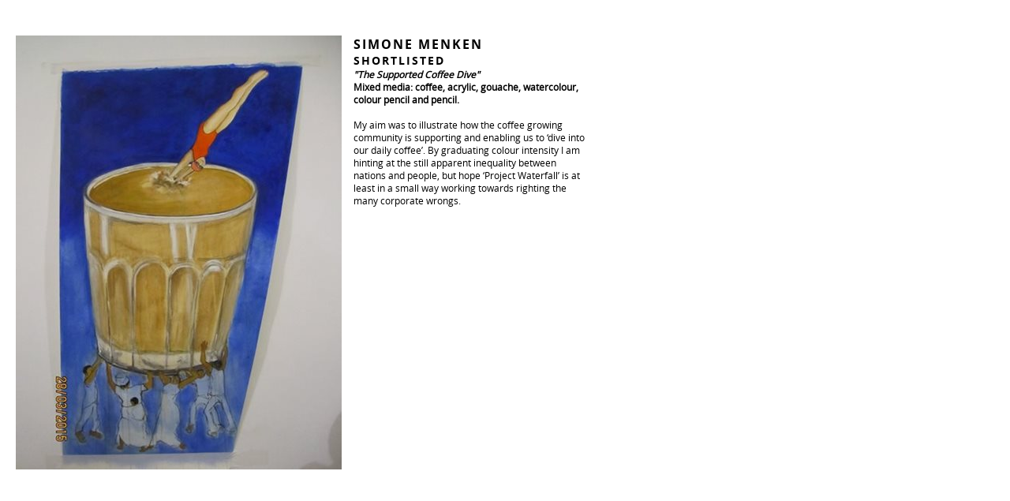

--- FILE ---
content_type: text/html; charset=utf-8
request_url: https://www.coffeeartproject.com/TheCollection/London/2015/Gallery/Top20/Simone-Menken
body_size: 7147
content:
<!DOCTYPE html PUBLIC "-//W3C//DTD XHTML 1.0 Transitional//EN" "http://www.w3.org/TR/xhtml1/DTD/xhtml1-transitional.dtd">
<html xmlns="http://www.w3.org/1999/xhtml" >
<head id="head"><title>
	The Coffee Art Project - Simone Menken 
</title><meta http-equiv="content-type" content="text/html; charset=UTF-8" /> 
<meta http-equiv="pragma" content="no-cache" /> 
<meta http-equiv="content-style-type" content="text/css" /> 
<meta http-equiv="content-script-type" content="text/javascript" /> 
<link href="/CMSPages/GetResource.ashx?stylesheetname=CoffeeArtProject" type="text/css" rel="stylesheet"/>
<meta name="google-site-verification" content="dwn5be_oITdzRYxZB-SjxPx-OSFDOcErW-9rpvsY5KA" /> 
<link href="/Files/Favicon/favicon_CoffeeBean.ico" type="image/x-icon" rel="shortcut icon"/>
<link href="/Files/Favicon/favicon_CoffeeBean.ico" type="image/x-icon" rel="icon"/>
<script src="http://ajax.googleapis.com/ajax/libs/jquery/1.8.3/jquery.min.js"></script></head>
<body class="LTR Chrome ENGB ContentBody" >
    
    <form method="post" action="/TheCollection/London/2015/Gallery/Top20/Simone-Menken" id="form">
<div class="aspNetHidden">
<input type="hidden" name="__CMSCsrfToken" id="__CMSCsrfToken" value="GAH5Yusj0KqclxivbJ0q4W3KngEcYR5oYK3SAAisc9D39u7uWtgHaKsTZCU1Gp8+xF86Q0Clm6rYV2U1MyualfE2wf8+W7nV09CXKXZwonE=" />
<input type="hidden" name="__EVENTTARGET" id="__EVENTTARGET" value="" />
<input type="hidden" name="__EVENTARGUMENT" id="__EVENTARGUMENT" value="" />

</div>

<script type="text/javascript">
//<![CDATA[
var theForm = document.forms['form'];
if (!theForm) {
    theForm = document.form;
}
function __doPostBack(eventTarget, eventArgument) {
    if (!theForm.onsubmit || (theForm.onsubmit() != false)) {
        theForm.__EVENTTARGET.value = eventTarget;
        theForm.__EVENTARGUMENT.value = eventArgument;
        theForm.submit();
    }
}
//]]>
</script>


<script src="/WebResource.axd?d=pynGkmcFUV13He1Qd6_TZHn3TW-1CwdhyMBdULwgW4YC57wJi1pBOCLnpLM8EdYciebxIJxNgaSv4vBDkvGQTg2&amp;t=638901572248157332" type="text/javascript"></script>

<input type="hidden" name="lng" id="lng" value="en-GB" />
<script type="text/javascript">
	//<![CDATA[

function PM_Postback(param) { if (window.top.HideScreenLockWarningAndSync) { window.top.HideScreenLockWarningAndSync(1080); } if(window.CMSContentManager) { CMSContentManager.allowSubmit = true; }; __doPostBack('m$am',param); }
function PM_Callback(param, callback, ctx) { if (window.top.HideScreenLockWarningAndSync) { window.top.HideScreenLockWarningAndSync(1080); }if (window.CMSContentManager) { CMSContentManager.storeContentChangedStatus(); };WebForm_DoCallback('m$am',param,callback,ctx,null,true); }
//]]>
</script>
<script src="/ScriptResource.axd?d=NJmAwtEo3Ipnlaxl6CMhvvh_l27U0Rd9LyUdPcM2O3SBgSjuhxIGbco-AM9wSpwF9ykKbHvyPrd0o9SwEbQUsKRHuZCEE6bti8HSLla9z2Wl2abSXnlz3_8Fy2vJLv-IXKwd0OmLrL4qqaOWxZvyToEny9zaKN-imDD28eaoPfU1&amp;t=5c0e0825" type="text/javascript"></script>
<script src="/ScriptResource.axd?d=dwY9oWetJoJoVpgL6Zq8ONEM_Eqh4HgzbNrsVVVN-0k1u4wg2sh-7pQgpr1bPYA5UPEZaCVeM1lQoTgZwxEmY02JvKcriJ3ZByxL9rZPeMJf-VAUqAkM9uJ1TjOtKBpGgptJnPqQTpEUicmsmrPQjovjxrR6P3ZFGf92aPtAZZg1&amp;t=5c0e0825" type="text/javascript"></script>
<script type="text/javascript">
	//<![CDATA[

var CMS = CMS || {};
CMS.Application = {
  "language": "en",
  "imagesUrl": "/CMSPages/GetResource.ashx?image=%5bImages.zip%5d%2f",
  "isDebuggingEnabled": false,
  "applicationUrl": "/",
  "isDialog": false,
  "isRTL": "false"
};

//]]>
</script>
<div class="aspNetHidden">

	<input type="hidden" name="__VIEWSTATEGENERATOR" id="__VIEWSTATEGENERATOR" value="A5343185" />
	<input type="hidden" name="__SCROLLPOSITIONX" id="__SCROLLPOSITIONX" value="0" />
	<input type="hidden" name="__SCROLLPOSITIONY" id="__SCROLLPOSITIONY" value="0" />
</div>
    <script type="text/javascript">
//<![CDATA[
Sys.WebForms.PageRequestManager._initialize('manScript', 'form', ['tctxM',''], [], [], 90, '');
//]]>
</script>

    <div id="ctxM">

</div>
    
<div style="width:960px;height:600px;vertical-align:middle;display:table-cell;padding-left:20px;padding-top:20px;">
  <div style="float:left;margin-right:15px;">
    <img src="/getattachment/82514cd0-b750-49dc-8630-c57ee3106e5e/Simone-Menken.aspx?maxsidesize=550" />
  </div>
  <div style="float:left;width:300px;">
    <h1>Simone Menken </h1>
    <h2>Shortlisted</h2>
    <strong><em>&quot;The Supported Coffee Dive&quot;</em><br />
Mixed media: coffee, acrylic, gouache, watercolour, colour pencil and pencil.</strong><br />
<br />
My aim was to illustrate how the coffee growing community is supporting and enabling us to &lsquo;dive into our daily coffee&rsquo;. By graduating colour intensity I am hinting at the still apparent inequality between nations and people, but hope &lsquo;Project Waterfall&rsquo; is at least in a small way working towards righting the many corporate wrongs.
  </div>
</div>

    
    

<script type="text/javascript">
//<![CDATA[

var callBackFrameUrl='/WebResource.axd?d=beToSAE3vdsL1QUQUxjWdaBLY19k2F_mQ7FQeNJv5hlHBzF9g8qfvL6EtrijfpVqI8qwn2xtd9JZ86tGloRJ8g2&t=638901572248157332';
WebForm_InitCallback();
theForm.oldSubmit = theForm.submit;
theForm.submit = WebForm_SaveScrollPositionSubmit;

theForm.oldOnSubmit = theForm.onsubmit;
theForm.onsubmit = WebForm_SaveScrollPositionOnSubmit;
//]]>
</script>
  <input type="hidden" name="__VIEWSTATE" id="__VIEWSTATE" value="i0PM7Kyp4sf9c1ZTZBrYnPWt/sPPt4LayDCRBObA+Oi+MPiNWfSehfMgoo9c8g2gqel/arioIDbQMAfO8YzKF154YY63Clb9uNz8JEYydFFfEvb0NdPQ349cUyVVILm41wyIUNF2Ugh+Jda+i/Vgs1g/[base64]/7BY1bx8LiZHn2MVytwhcXohgpLrhq6hpRVOS5kk3ztl8CW98CFyFfVKCjmDUzEucH82Y2m8Ff3VzB39Ffkffz3tOm+Ml/oL12bwDgt6YgL8dfB/kcpAidaNf6c01ks73XSZtlO2dcFHGrsOm1GiWuOLW1na2qkv3NBRAz8pt/Sj3X/ILyXO4Hbp8LKF88LQtK2c9K/NfxbHcI5X5REAUcCWaeEma9vO29PSKr/sLAYYp2vC6zRq5iA22APETfC93r597upWC1DOcpud6LIzAMRTWuUkexKLSPZv2QAWaRRw0373NKf1phY2khsxIlL2x3jloRLx9c4bX3gKBxLnU9LQ/6BjxRXqRoeLC5bpc2DRcl8+gvS/SSXfRSmZzsZ3bcQxEbdbC49BOnaMHDWmf/I6wmLSDsfXMOxSUjULQmo1OPtWvlQls4hAQx/7FY9gubaM/0uMF0gb0TFt+/K9iLmo6WkbYteTOlkO4pqm2s2Sh8s+RzOzROLJvnoQ8/s4B0vRD0rwVmj+hXDDngMlrMxwBydMw4dtJ0vyYjN415KgrtGgQmWPOViztHjHKblZntoT+oN9hU5i98YclgRSppctSsYdAhwWAxv5BrdzQVKw3OOoR75+nBT/K1g/2PGTmzEBSt40mVypCCny2HCdTcS8nvx9OfLhzToz++VI8jRCGZXTwQwABzTaPkkAtF+J/tNDXlCwq+ixHc9JWGYmjEv98mfWJSfQm3eAB9Ymnvw0qZjdhLgsAMgzZCPaIa2047lXiL53el4tsR10kamy8AgQv7Ca9zV/0MLlzuhVFEIIORu/FFN9iCGttV1yxJHOIDUw1nbxNN/r4xvm+YDvZ6Rm5OgZBxM2bSj2V89L0SGTWxZ70X8IWkIOn1ay2l9nvW6pOcHMqLUyUW8bcmEmT5Pb9h9veIXJcXWkoZ85KG3d6eGnLroOqwmtEJdXIFo+L9lji1F2XUYv1nTT3FfYsqGm8/ZYgRIWh8IujwXEWqMVW8HOpnseng5zCVWaJe/UMIkKbdzYgN9DgiEBE1E60Ct4VPyq2AiZ3pskhzr613cO39Vtpjzkxfn0bL6KV5/c5JVkM23sMWnkX5t68ZjBrxT2bqb+hUsuDCXotgxYmDdGWqp0pGXMAvDcELSjXjVOzOgHW8rBLJXW89DZF1f8FHhA90wJXZOidiB076o2b4K0fCbPDJrZI2ytK3WocIAf/4XoCCi5NGd1IEFEuNb3uXKyxJG" />
  <script type="text/javascript">
      //<![CDATA[
      if (window.WebForm_InitCallback) {
        __theFormPostData = '';
        __theFormPostCollection = new Array();
        window.WebForm_InitCallback();
      }
      //]]>
    </script>
  </form>
</body>
</html>


--- FILE ---
content_type: text/css; charset=utf-8
request_url: https://www.coffeeartproject.com/CMSPages/GetResource.ashx?stylesheetname=CoffeeArtProject
body_size: 10136
content:
@font-face{font-family:'Opensans';src:url('/App_Themes/CoffeeArtProject/Fonts/Opensans/opensans-regular-webfont.eot');src:url('/App_Themes/CoffeeArtProject/Fonts/Opensans/opensans-regular-webfont.eot?') format('embedded-opentype'),url('/App_Themes/CoffeeArtProject/Fonts/Opensans/opensans-regular-webfont.woff') format('woff'),url('/App_Themes/CoffeeArtProject/Fonts/Opensans/opensans-regular-webfont.ttf') format('truetype'),url('/App_Themes/CoffeeArtProject/Fonts/Opensans/opensans-regular-webfont.svg') format('svg');font-weight:normal;font-style:normal}@media screen and (-webkit-min-device-pixel-ratio:0){@font-face{font-family:'Aller';src:url('/App_Themes/CoffeeArtProject/Fonts/Opensans/opensans-regular-webfont.svg') format('svg')}}@font-face{font-family:'OpensansBold';src:url('/App_Themes/CoffeeArtProject/Fonts/Opensans/opensans-bold-webfont.eot');src:url('/App_Themes/CoffeeArtProject/Fonts/Opensans/opensans-bold-webfont.eot?') format('embedded-opentype'),url('/App_Themes/CoffeeArtProject/Fonts/Opensans/opensans-bold-webfont.woff') format('woff'),url('/App_Themes/CoffeeArtProject/Fonts/Opensans/opensans-bold-webfont.ttf') format('truetype'),url('/App_Themes/CoffeeArtProject/Fonts/Opensans/opensans-bold-webfont.svg') format('svg');font-weight:normal;font-style:normal}@media screen and (-webkit-min-device-pixel-ratio:0){@font-face{font-family:'AllerBold';src:url('/App_Themes/CoffeeArtProject/Fonts/Opensans/opensans-bold-webfont.svg') format('svg')}}html,body,div,span,applet,object,iframe,h1,h2,h3,h4,h5,h6,p,blockquote,pre,a,abbr,acronym,address,big,cite,code,del,dfn,em,img,ins,kbd,q,s,samp,small,strike,strong,tt,var,b,u,i,center,dl,dt,dd,ol,ul,li,fieldset,form,label,legend,table,caption,tbody,tfoot,thead,tr,th,td,article,aside,canvas,details,embed,figure,figcaption,footer,header,hgroup,menu,nav,output,ruby,section,summary,time,mark,audio,video{margin:0;padding:0;border:0;font-size:100%;font:inherit;vertical-align:baseline}sub,sup{margin:0;padding:0;border:0}input{margin:0}input[type="radio"],input[type="checkbox"]{margin:0 5px 0 0;vertical-align:middle}article,aside,details,figcaption,figure,footer,header,hgroup,menu,nav,section{display:block}ol,ul{list-style:none}blockquote,q{quotes:none}strong{font-weight:bold !important}blockquote:before,blockquote:after,q:before,q:after{content:'';content:none}table{border-collapse:collapse;border-spacing:0}.clear{clear:both;height:0}html{-webkit-text-size-adjust:none}body{text-align:left;background-color:#fff;font-family:Opensans,Arial;font-size:12px;color:#000}body.IE7{text-align:left;background-color:#fff}a{text-decoration:none;color:#000}a:hover{text-decoration:underline;color:#000}h1,h2,h3{padding:0;margin:0}h1{text-transform:uppercase;font-family:OpensansBold;font-size:16px;letter-spacing:2px}h2{text-transform:uppercase;font-family:OpensansBold;font-size:14px;letter-spacing:2px}ul{list-style-type:disc;margin:0 0 0 15px;padding:0}ol{list-style-type:decimal;margin-left:16px}i,em{font-style:italic}.ErrorLabel{display:none}.wrapper{margin:0 auto;width:940px;text-align:left}.HeaderLogo{padding-top:67px}.zoneHeader{margin:0 auto;text-align:left;width:940px;height:180px;border-bottom:1px solid #000}.zoneFooter{width:940px;margin-top:15px;border-top:1px solid #000}.FooterMenu{padding:15px 0 15px 0;border-bottom:1px solid #000}.FooterText{margin-top:15px;margin-bottom:10px;letter-spacing:2px;font-size:8px;font-family:OpensansBold}.PageHeader{text-align:center;padding:15px 0 15px 0;margin-bottom:8px}.PageHeader a{text-decoration:none}.BreadCrumb a{text-decoration:underline}.ViewGalleryButton{border:1px solid #000;padding:10px;text-decoration:none;font-weight:bold;text-transform:uppercase}.ViewGalleryButton:hover{text-decoration:none;color:#333}.GalleryView{width:972px}.GalleryView td{vertical-align:top}.overlaySold{text-align:left;position:absolute;width:35px;height:15px;z-index:11;background:red;color:#fff;padding:5px;top:0}.GalleryBox{width:150px;height:150px;border:1px solid #000;text-align:center;vertical-align:middle;display:table-cell;position:relative}.GalleryBoxOuter{margin-right:10px;margin-bottom:10px;float:left}.regForm .EditingFormErrorLabel,.regForm .EditingFormErrorLabel a{color:red !important}.regForm .EditingFormErrorLabel a{text-decoration:underline}.regForm table td{vertical-align:top;padding:4px 0 4px 0}.regForm input[type=text],.regForm select{width:250px;background:#e5e5e5;border:0;border-radius:10px;height:30px;padding:0 2px 0 6px}.regForm textarea{width:247px;background:#e5e5e5;border:0;border-radius:10px;padding:4px 2px 2px 6px;overflow:hidden}.regForm .CaptchaTable,.regForm .CaptchaTable td{margin:0;padding:0}.regForm #p_lt_zoneMain_pageplaceholder_p_lt_ctl00_ColumnLayout_ColumnLayout_l3_BizForm_viewBiz_CAPTCHA_captchaControl_txtSecurityCode{width:60px}.regForm .FormButton{width:80px;background:#fff;border:2px solid #e5e5e5;border-radius:10px;height:28px;padding:0 2px 0 6px;cursor:pointer;text-transform:uppercase;font-size:11px}.BlogList{width:940px;overflow:hidden}.BlogListPost{margin-right:28px;margin-bottom:25px;width:214px;float:left}.BlogListPostLast{margin-right:0 !important}.BlogListPost img{margin-bottom:10px;width:100%;height:auto}.BlogListPostText{font-family:Din,Arial;font-weight:bold;padding-bottom:10px;border-bottom:1px solid #000}.BlogListPostText a{color:#000}.BlogPost .BlogTitle{margin-bottom:10px}.BlogPost .BlogBody a{text-decoration:underline}.Winners{margin-right:28px;margin-bottom:25px;width:214px;float:left}.WinnersLast{margin-right:0 !important}.Winners img{margin-bottom:10px;width:100%;height:auto}.Winners .BodyText{font-family:Din,Arial;font-weight:bold;padding-bottom:10px;border-bottom:1px solid #000}.Winners .BodyText a{color:#000}.Winner .WinnerTitle{margin-bottom:10px}.Winner .WinnerBody a{text-decoration:underline}.WinnerBody .Col1{width:48%;float:left;padding-right:2%}.WinnerBody .Col2{width:50%;float:left}.WinnerBody .Col2 img{width:100%;height:auto}.WinnerBody .Artist{font-weight:bold;font-size:14px}.PageTwoColumns{margin-top:8px}.PageTwoColumns .Col1{width:455px !important}.PageTwoColumns .Col2{width:30px !important;font-size:1px}.PageTwoColumns .Col3{width:455px !important}.ThreeBoxGrid .Box1,.ThreeBoxGrid .Box2{width:308px !important;margin-right:8px}.ThreeBoxGrid .Box3{width:308px !important}.boxSquare,.boxSquareAnim{width:308px;height:250px;margin-top:8px;position:relative}.boxSquare .BoxTitle,.boxSquareAnim .BoxTitle{position:absolute;bottom:0}.boxSquare .BoxTitle div,.boxSquareAnim .BoxTitle>div{width:308px;height:63px;text-align:center;display:table-cell;vertical-align:middle;color:#fff;background:rgba(0,0,0,.5);text-transform:uppercase;font-family:OpensansBold;letter-spacing:2px}.boxSquareAnim .BoxLinks{position:absolute;display:none;top:0}.boxSquareAnim .BoxLinks>div{width:308px;height:235px;text-align:center;color:#fff;background:rgba(0,0,0,.6);text-transform:uppercase;font-family:Opensans;letter-spacing:2px;padding-top:15px}.boxSquareAnim .BoxLinks>div hr{width:60px;margin:20px auto 30px auto;padding:0;background:none;border-bottom:1px solid #fff}.boxSquareAnim .BoxLinks>div a{color:#fff;display:inline-block;margin-bottom:10px;font-family:Opensans;font-size:12px}.zoneHeader ol,.zoneHeader ul{list-style:none}.zoneHeader .headerCMSListMenuHighlightedLIfirst>a,.zoneHeader .headerCMSListMenuHighlightedLI>a,.zoneHeader .headerCMSListMenuHighlightedLIlast>a,.zoneHeader .headerCMSListMenuHighlightedLIfirst>span,.zoneHeader .headerCMSListMenuHighlightedLI>span,.zoneHeader .headerCMSListMenuHighlightedLIlast>span{text-decoration:none}.zoneHeader nav{margin-top:123px;margin-left:20px;float:left;text-decoration:none}.zoneHeader nav a,.zoneHeader nav a:hover{text-decoration:none}.zoneHeader nav>ul{width:100%;margin:0;padding:0;clear:both;position:relative}.zoneHeader header .stripe ul li,.zoneHeader nav>ul>li{display:block;float:left;margin:0;text-align:center;background:url("/App_Themes/CoffeeArtProject/Images/Menu-Separator.gif") no-repeat right;padding:10px 0}.zoneHeader nav>ul>li:hover{margin:0}.zoneHeader nav>ul>li>a,.zoneHeader nav>ul>li>span{display:block;margin:0;text-transform:uppercase;font-family:OpensansBold;letter-spacing:2px;font-size:14px}.zoneHeader nav>ul>li:hover>a,.zoneHeader nav>ul>li:hover>span{text-decoration:none;color:#5a5a5a}#nav2_LI_0_1_2{width:75px;text-align:left}#nav2_LI_0_2_2{width:110px}#nav2_LI_0_3_2{width:174px}#nav2_LI_0_4_2{width:72px}#nav2_LI_0_5_2{width:88px}#nav2_LI_0_6_2{width:96px;text-align:right;background:none}.zoneHeader nav>ul>li>ul,.zoneHeader nav>ul>li>ul>ul{opacity:0;height:0;overflow:hidden;padding:0;margin:10px 0 0 0;-webkit-transition:all .6s ease;-moz-transition:all .6s ease;-o-transition:all .6s ease;transition:all .6s ease;position:absolute;z-index:1000;font-family:Opensans;font-size:12px;text-transform:uppercase}.zoneHeader nav>ul>li:hover>ul{opacity:1;height:auto;padding:0 0 0 0;margin:10px 0 0 0;text-align:left}.zoneHeader nav>ul>li>ul>li{display:block;background:#000}.zoneHeader nav>ul>li>ul>li:hover{background:#5a5a5a}.mainCMSListMenuUL .mainCMSListMenuUL .mainCMSListMenuLinkHighlighted{background:#5a5a5a}.zoneHeader nav>ul>li>ul>li>a{color:#fff;display:block;padding:10px 20px 10px 10px}.zoneHeader nav>ul>li>ul>li>a:hover{color:#fff;text-decoration:none}.zoneFooter ol,.zoneFooter ul{list-style:none}.zoneFooter .countryCMSListMenuHighlightedLIfirst>a,.zoneFooter .countryCMSListMenuHighlightedLI>a,.zoneFooter .countryCMSListMenuHighlightedLIlast>a,.zoneFooter .countryCMSListMenuHighlightedLIfirst>span,.zoneFooter .countryCMSListMenuHighlightedLI>span,.zoneFooter .countryCMSListMenuHighlightedLIlast>span{text-decoration:none}.zoneFooter nav{float:left;text-decoration:none}.zoneFooter nav a,.zoneFooter nav a:hover{text-decoration:none}.zoneFooter nav>ul{width:100%;margin:0;padding:0;clear:both;position:relative}.zoneFooter country .stripe ul li,.zoneFooter nav>ul>li{display:block;float:left;margin:0;text-align:center}.zoneFooter nav>ul>li:hover{margin:0}.zoneFooter nav>ul>li>a,.zoneFooter nav>ul>li>span{display:block;margin:0;text-transform:uppercase;font-family:OpensansBold;letter-spacing:2px;font-size:14px}.zoneFooter nav>ul>li:hover>a,.zoneFooter nav>ul>li:hover>span{text-decoration:none;color:#5a5a5a}#nav_LI_0_1_4{width:138px;text-align:left;background:none}#nav_LI_0_2_4{width:100px;text-align:left}#nav_LI_0_3_4{width:120px;text-align:left}#nav_LI_0_4_4{width:94px;text-align:left}#nav_LI_0_5_4{width:86px;text-align:left}#nav_LI_0_6_4{width:143px;text-align:left}